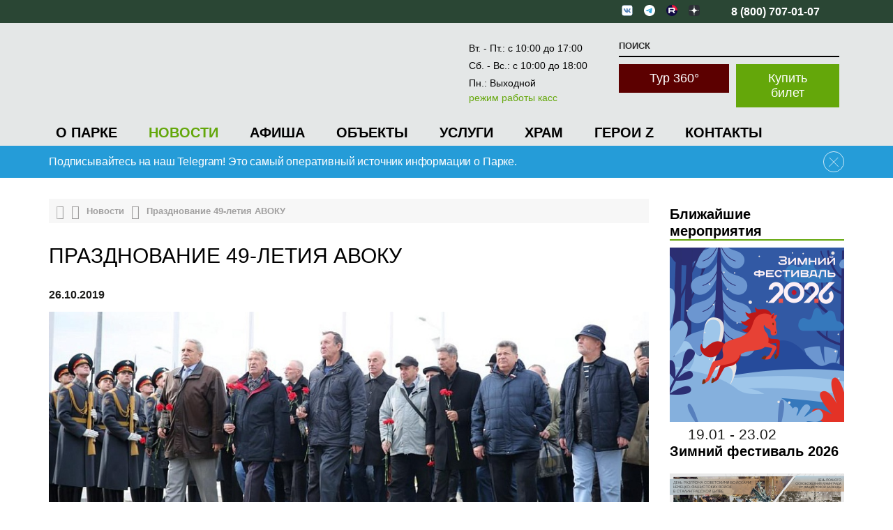

--- FILE ---
content_type: text/html; charset=UTF-8
request_url: https://parkpatriot.ru/novosti/prazdnovanie-49-letiya-avoku/
body_size: 16900
content:
<!DOCTYPE html>
<html lang="ru">
<head>
    <title>Празднование 49-летия АВОКУ - парк Патриот</title>
    <meta http-equiv="X-UA-Compatible" content="IE=edge">
    <meta name="copyright" lang="ru" content="парк Патриот"/>
    <meta name="apple-mobile-web-app-capable" content="yes"/>
    <meta name="yandex-verification" content="9eee9620e84b9d9f"/>
    <meta name="HandheldFriendly" content="True">
    <meta name="MobileOptimized" content="320">
    <meta name="viewport"
          content="width=device-width, height=device-height, initial-scale=1.0, user-scalable=1, minimum-scale=1.0, maximum-scale=2.0">

        
    <meta name="msapplication-TileColor" content="rgb(42,70,52)">
    <meta name="theme-color" content="rgb(42,70,52)">
    <meta http-equiv="Content-Type" content="text/html; charset=UTF-8" />
<meta name="robots" content="index, follow" />
<meta name="keywords" content="Празднование 49-летия АВОКУ,празднование 49-летия авоку" />
<meta name="description" content="Со всех регионов страны съехались более 300 выпускников и почетных гостей." />
<script data-skip-moving="true">(function(w, d, n) {var cl = "bx-core";var ht = d.documentElement;var htc = ht ? ht.className : undefined;if (htc === undefined || htc.indexOf(cl) !== -1){return;}var ua = n.userAgent;if (/(iPad;)|(iPhone;)/i.test(ua)){cl += " bx-ios";}else if (/Windows/i.test(ua)){cl += ' bx-win';}else if (/Macintosh/i.test(ua)){cl += " bx-mac";}else if (/Linux/i.test(ua) && !/Android/i.test(ua)){cl += " bx-linux";}else if (/Android/i.test(ua)){cl += " bx-android";}cl += (/(ipad|iphone|android|mobile|touch)/i.test(ua) ? " bx-touch" : " bx-no-touch");cl += w.devicePixelRatio && w.devicePixelRatio >= 2? " bx-retina": " bx-no-retina";if (/AppleWebKit/.test(ua)){cl += " bx-chrome";}else if (/Opera/.test(ua)){cl += " bx-opera";}else if (/Firefox/.test(ua)){cl += " bx-firefox";}ht.className = htc ? htc + " " + cl : cl;})(window, document, navigator);</script>


<link href="/bitrix/cache/css/s1/patriot/page_23724de3b1607272ddf414a4c4b42aea/page_23724de3b1607272ddf414a4c4b42aea_v1.css?17536428296320" type="text/css"  rel="stylesheet" />
<link href="/bitrix/cache/css/s1/patriot/template_a0b5fd09470fc6ed115e1e048a569a1f/template_a0b5fd09470fc6ed115e1e048a569a1f_v1.css?1753642703130615" type="text/css"  data-template-style="true" rel="stylesheet" />







<link rel='shortcut icon' type='image/x-icon' href='/local/templates/patriot/favicon.ico' />
<link rel='icon' type='image/x-icon' href='/local/templates/patriot/favicon.svg' />
<meta property="og:site_name" content="Официальный сайт парк «Патриот»"/>
<meta property="og:title" content="Празднование 49-летия АВОКУ"/>
<meta property="og:description" content="Со всех регионов страны съехались более 
300 выпускников и почетных гостей."/>
<meta property="og:url" content="https://parkpatriot.ru/novosti/prazdnovanie-49-letiya-avoku/"/>
<meta property="og:image" content="https://parkpatriot.ru/upload/iblock/89a/0A7A3196.jpg"/>
<meta property="og:image:width" content="450"/>
<meta property="og:image:height" content="300"/>
<meta property="og:type" content="website"/>



                <style>
                ul.h-social li#bx_3218110189_25 a {
                    background-image: url(/upload/iblock/0b4/0b45abe2803661b9aa5ca4a76021be3b.png);
                }
            </style>
                            <style>
                    ul.h-social li#bx_3218110189_25 a:hover {
                        background-size: contain;
                        background: url(/upload/iblock/b40/b40383b7caf35afec383896dbc2f88c6.png) 0 0 no-repeat;
                    }
                </style>
                            <style>
                ul.h-social li#bx_3218110189_22010 a {
                    background-image: url(/upload/iblock/c07/2nom3chr2ct3cc3viic154jclbpurws7/dzen.png);
                }
            </style>
                        <style>
                ul.h-social li#bx_3218110189_17001 a {
                    background-image: url(/upload/iblock/2cd/70qe5sg2uwr0grlu9vo9t7do3xqvler6/tg_emb_png_25x25.png);
                }
            </style>
                            <style>
                    ul.h-social li#bx_3218110189_17001 a:hover {
                        background-size: contain;
                        background: url(/upload/iblock/c4c/qqafi5sysuypcyrc9licowse2d9si67q/telegram_hover.png) 0 0 no-repeat;
                    }
                </style>
                
            <!-- Top.Mail.Ru counter -->
        <noscript><div><img src="https://top-fwz1.mail.ru/counter?id=3492180;js=na" style="position:absolute;left:-9999px;" alt="Top.Mail.Ru" /></div></noscript>
    <!-- /Top.Mail.Ru counter -->

</head>
<body>
    <!-- Yandex.Metrika counter -->
        <noscript>
        <div><img src="https://mc.yandex.ru/watch/34146660" style="position:absolute; left:-9999px;" alt=""/></div>
    </noscript>
    <!-- /Yandex.Metrika counter -->
    <noscript class="no_script_message">
    У вас отключен JavaScript. Сайт может отображаться некорректно. Рекомендуем включить JavaScript.</noscript>
<div class="cry" id="panel">
    <div id="overlay"></div>
    <header class="h">
                <div class="h-t h-top">
            <div class="c-side clearfix">
                <div class="h-info pull-right">
                    <ul class="h-link clear-l">
                        <li class="social_link">
                            <a href="https://vk.com/parkpatriot" target="_blank">
                                <svg xmlns="http://www.w3.org/2000/svg"
                                     xmlns:xlink="http://www.w3.org/1999/xlink" id="VK_Logo"
                                     viewBox="0 0 202 202">
                                    <style>
                                        .st0 {
                                            clip-path: url(#SVGID_2_);
                                            fill: #fff
                                        }

                                        .st1 {
                                            fill-rule: evenodd;
                                            clip-rule: evenodd;
                                            fill: #5181b8
                                        }
                                    </style>
                                    <g id="Base">
                                        <defs>
                                            <path id="SVGID_1_"
                                                  d="M71.6 5h58.9C184.3 5 197 17.8 197 71.6v58.9c0 53.8-12.8 66.5-66.6 66.5H71.5C17.7 197 5 184.2 5 130.4V71.5C5 17.8 17.8 5 71.6 5z"/>
                                        </defs>
                                        <use xlink:href="#SVGID_1_" overflow="visible" fill-rule="evenodd"
                                             clip-rule="evenodd" fill="#5181b8"/>
                                        <clipPath id="SVGID_2_">
                                            <use xlink:href="#SVGID_1_" overflow="visible"/>
                                        </clipPath>
                                        <path class="st0" d="M0 0h202v202H0z"/>
                                    </g>
                                    <path id="Logo" class="st1"
                                          d="M162.2 71.1c.9-3 0-5.1-4.2-5.1h-14c-3.6 0-5.2 1.9-6.1 4 0 0-7.1 17.4-17.2 28.6-3.3 3.3-4.7 4.3-6.5 4.3-.9 0-2.2-1-2.2-4V71.1c0-3.6-1-5.1-4-5.1H86c-2.2 0-3.6 1.7-3.6 3.2 0 3.4 5 4.2 5.6 13.6v20.6c0 4.5-.8 5.3-2.6 5.3-4.7 0-16.3-17.4-23.1-37.4-1.4-3.7-2.7-5.3-6.3-5.3H42c-4 0-4.8 1.9-4.8 4 0 3.7 4.7 22.1 22.1 46.4C70.9 133 87.2 142 102 142c8.9 0 10-2 10-5.4V124c0-4 .8-4.8 3.7-4.8 2.1 0 5.6 1 13.9 9 9.5 9.5 11.1 13.8 16.4 13.8h14c4 0 6-2 4.8-5.9-1.3-3.9-5.8-9.6-11.8-16.4-3.3-3.9-8.2-8-9.6-10.1-2.1-2.7-1.5-3.9 0-6.2 0-.1 17.1-24.1 18.8-32.3z"/>
                                </svg>
                            </a>
                            <a href="https://t.me/patriotpark" target="_blank">
                                <svg xmlns="http://www.w3.org/2000/svg" fill="none" viewBox="0 0 500 500">
                                    <path
                                            d="M250 500c138.071 0 250-111.929 250-250S388.071 0 250 0 0 111.929 0 250s111.929 250 250 250z"
                                            fill="#fff"/>
                                    <path
                                            d="M104.047 247.832s125-51.3 168.352-69.364c16.619-7.225 72.977-30.347 72.977-30.347s26.012-10.115 23.844 14.451c-.723 10.116-6.503 45.52-12.283 83.815-8.671 54.191-18.064 113.439-18.064 113.439s-1.445 16.619-13.728 19.509-32.515-10.115-36.127-13.006c-2.891-2.167-54.191-34.682-72.977-50.578-5.058-4.335-10.838-13.005.722-23.121 26.012-23.844 57.081-53.468 75.867-72.254 8.671-8.671 17.341-28.902-18.786-4.336-51.3 35.405-101.878 68.642-101.878 68.642s-11.561 7.225-33.237.722c-21.677-6.502-46.966-15.173-46.966-15.173s-17.34-10.838 12.284-22.399z"
                                            fill="#34aadf"/>
                                </svg>
                            </a>
                            <a href="https://rutube.ru/channel/27839787/" target="_blank">
                                <svg xmlns="http://www.w3.org/2000/svg" width="16" height="16" viewBox="0 0 132 132" fill="none">
                                    <g clip-path="url(#clip0_519_1980)">
                                        <rect width="132" height="132" fill="#100943"/>
                                        <path d="M132 66.0001C168.451 66.0001 198 36.4508 198 3.05176e-05C198 -36.4508 168.451 -66 132 -66C95.5492 -66 66 -36.4508 66 3.05176e-05C66 36.4508 95.5492 66.0001 132 66.0001Z" fill="#ED143B"/>
                                        <path d="M81.5361 62.9865H42.5386V47.5547H81.5361C83.814 47.5547 85.3979 47.9518 86.1928 48.6451C86.9877 49.3385 87.4801 50.6245 87.4801 52.5031V58.0441C87.4801 60.0234 86.9877 61.3094 86.1928 62.0028C85.3979 62.6961 83.814 62.9925 81.5361 62.9925V62.9865ZM84.2115 33.0059H26V99H42.5386V77.5294H73.0177L87.4801 99H106L90.0546 77.4287C95.9333 76.5575 98.573 74.756 100.75 71.7869C102.927 68.8179 104.019 64.071 104.019 57.7359V52.7876C104.019 49.0303 103.621 46.0613 102.927 43.7857C102.233 41.51 101.047 39.5307 99.362 37.7528C97.5824 36.0698 95.6011 34.8845 93.2223 34.0904C90.8435 33.3971 87.8716 33 84.2115 33V33.0059Z" fill="white"/>
                                    </g>
                                    <defs>
                                        <clipPath id="clip0_519_1980">
                                            <rect width="132" height="132" rx="66" fill="white"/>
                                        </clipPath>
                                    </defs>
                                </svg>
                            </a>
                            <a href="https://dzen.ru/parkpatriot" target="_blank">
                                <svg xmlns="http://www.w3.org/2000/svg" viewBox="0 0 28 28">
                                    <path fill="#2C3036"
                                          d="M16.7 16.7c-2.2 2.27-2.36 5.1-2.55 11.3 5.78 0 9.77-.02 11.83-2.02 2-2.06 2.02-6.24 2.02-11.83-6.2.2-9.03.35-11.3 2.55M0 14.15c0 5.59.02 9.77 2.02 11.83 2.06 2 6.05 2.02 11.83 2.02-.2-6.2-.35-9.03-2.55-11.3-2.27-2.2-5.1-2.36-11.3-2.55M13.85 0C8.08 0 4.08.02 2.02 2.02.02 4.08 0 8.26 0 13.85c6.2-.2 9.03-.35 11.3-2.55 2.2-2.27 2.36-5.1 2.55-11.3m2.85 11.3C14.5 9.03 14.34 6.2 14.15 0c5.78 0 9.77.02 11.83 2.02 2 2.06 2.02 6.24 2.02 11.83-6.2-.2-9.03-.35-11.3-2.55">
                                    </path>
                                    <path fill="#fff"
                                          d="M28 14.15v-.3c-6.2-.2-9.03-.35-11.3-2.55-2.2-2.27-2.36-5.1-2.55-11.3h-.3c-.2 6.2-.35 9.03-2.55 11.3-2.27 2.2-5.1 2.36-11.3 2.55v.3c6.2.2 9.03.35 11.3 2.55 2.2 2.27 2.36 5.1 2.55 11.3h.3c.2-6.2.35-9.03 2.55-11.3 2.27-2.2 5.1-2.36 11.3-2.55">
                                    </path>
                                </svg>
                            </a>
                        </li>
                        <li class="phone ml64">
                            <a href="tel:8(800)707-01-07" class="fwl fz16 tc-white">
                                <span class="a-t"> 8 (800) 707-01-07</span>
                            </a>
                        </li>
                        <li class="mobile-ticket">
                            <a href="/o-parke/tseny-na-poseshchenie/" rel="nofollow">
                                <div>Купить билет</div>
                            </a>
                        </li>
                        <li style="margin-left: 10px;" class="mobile-ticket">
                            <a href="https://tour360.parkpatriot.ru/" target="_blank" rel="nofollow">
                                <div style="background-color: rgb(92 0 0)">Тур 360&deg;</div>
                            </a>
                        </li>
                        <li class="a-t ml28"></li>
                    </ul>
                </div>
            </div>
        </div>
        <div class="h-t">
            <div class="c-side clearfix">
                <div class="pull-left pt10">
                    <a href="/" class="h-logo noa"></a>
                </div>
                <div class="h-info pull-right">
                    <ul class="h-link clear-l">
                        <li class="t-noa rasp">
                            <span class="a-t">Вт. - Пт.: с 10:00 до 17:00<br>Сб. - Вс.: с 10:00 до 18:00<br>Пн.: Выходной</span>
                            <br><a class="a-t" href="/kontakty/">режим работы касс</a>
                        </li>
                        <li>
                            <!--noindex-->
                            
<form action="/search/" autocomplete="off" class="search-form">
    <label>
        <input name="q" type="text" class="search-input" placeholder="Поиск"
               maxlength="50">
    </label>
    <button type="submit" class="btn btn-search" name="s"></button>
</form>
                            <!--/noindex-->
                            <div class="pull-right tour__block">
	<a href="/o-parke/tseny-na-poseshchenie/" rel="nofollow">
		<div class="ticket">
			Купить билет
		</div>
	</a>
</div>

<style>
	.tour__block {
		width: 50%;
	}

	.tour__block a {
		display: block;
		text-align: center;
	}

	.tour__block a .tour__360 {
		background-color: rgb(92 0 0);
		color: #ffffff;
		margin-left: 0;
		padding: 10px 20px;
		font-size: 18px;
	}

	.ticket {
		padding: 10px 20px !important;
		font-size: 18px !important;
	}
</style>
<div class="pull-right tour__block">
	<a href="https://tour360.parkpatriot.ru/" target="_blank" rel="nofollow">
		<div class="ticket tour__360">
			Тур 360&deg;
		</div>
	</a>
</div>                        </li>
                    </ul>
                </div>
            </div><!-- .c-side -->
        </div><!-- .h-t -->
        <div class="h-b">
            <div class="c-side clearfix">
                <div class="pull-left">
                    <a href="/" class="h-logo noa"></a>
                    
<ul class="h-menu clear-l noa" id="menu">

    
        <li class="">
        <a href="/o-parke/">О парке</a>
        <a class="menu_open_dropdown" href="javascript: void(0);">
            <i class="fa fa-angle-up"></i>
        </a>

        <ul class="h-sub-menu">
            
                                    <li>
                                    <a href="/o-parke/history/">История развития</a>
                                </li>
                                
                                    <li>
                                    <a href="/o-parke/informatsiya/">Информация</a>
                                </li>
                                
                                    <li>
                                    <a href="/o-parke/tseny-na-poseshchenie/">Билеты и цены</a>
                                </li>
                                
                                    <li>
                                    <a href="/o-parke/booklets/">Карты и буклеты</a>
                                </li>
                                
                                    <li>
                                    <a href="/o-parke/fotogalereya/">Фотогалерея</a>
                                </li>
                                
                                    <li>
                                    <a href="/o-parke/videogalereya/">Видеогалерея</a>
                                </li>
                                
                                    <li>
                                    <a href="https://tour360.parkpatriot.ru/">Виртуальный тур</a>
                                </li>
                                
                                    <li>
                                    <a href="/o-parke/tekhnika-parka/">Экспонаты</a>
                                </li>
                                
                                    <li>
                                    <a href="/kontakty/raspisanie-avtobus/">Расписание автобусов</a>
                                </li>
                                
                                    <li>
                                    <a href="/o-parke/rukovodstvo-parka/">Руководство парка</a>
                                </li>
                                
                                    <li>
                                    <a href="/o-parke/dokumenty/">Документы</a>
                                </li>
                                
                                    <li>
                                    <a href="/o-parke/vakansii/">Вакансии</a>
                                </li>
                                
                                    <li>
                                    <a href="/o-parke/goszakupki/">Госзакупки</a>
                                </li>
                                
                                    <li>
                                    <a href="/o-parke/visiting_rules/">Правила посещения</a>
                                </li>
                                
                                    <li>
                                    <a href="/o-parke/partners/">Партнеры</a>
                                </li>
                                </ul></li>
                                    <li class="selected">
                                    <a href="/novosti/">Новости</a>
                                </li>
                                
                                    <li class="">
                                    <a href="/afisha/">Афиша</a>
                                </li>
                                
        <li class="">
        <a href="/obekty/">Объекты</a>
        <a class="menu_open_dropdown" href="javascript: void(0);">
            <i class="fa fa-angle-up"></i>
        </a>

        <ul class="h-sub-menu">
            
                                    <li>
                                    <a href="/o-parke/tekhnika-parka/">Экспонаты</a>
                                </li>
                                
                                    <li>
                                    <a href="/obekty/muzeynyy-kompleks-1/">Музейная площадка №1</a>
                                </li>
                                
                                    <li>
                                    <a href="/obekty/partizanskaya-derevnya/">Партизанская деревня</a>
                                </li>
                                
                                    <li>
                                    <a href="/obekty/restavratsionno-tekhnicheskiy-tsentr/">Танковый музей</a>
                                </li>
                                
                                    <li>
                                    <a href="/obekty/tsentr-voenno-taktich/">Центр военно-тактических игр</a>
                                </li>
                                
                                    <li>
                                    <a href="/obekty/mnogofunktsionalnyy-ognevoy-tsentr/">Многофункциональный огневой центр</a>
                                </li>
                                
                                    <li>
                                    <a href="/obekty/glavnyy-khram-vooruzhennykh-sil-rossiyskoy-federatsii-/">Музейно-Храмовый Комплекс ВС РФ</a>
                                </li>
                                
                                    <li>
                                    <a href="/obekty/psb-patriot-cosmos-hotels/">Отель ПСБ Патриот Cosmos Hotels</a>
                                </li>
                                
                                    <li>
                                    <a href="/obekty/konno-sportivnyy-kom/">Конно-спортивный комплекс</a>
                                </li>
                                </ul></li>
        <li class="">
        <a href="/uslugi/">Услуги</a>
        <a class="menu_open_dropdown" href="javascript: void(0);">
            <i class="fa fa-angle-up"></i>
        </a>

        <ul class="h-sub-menu">
            
                                    <li>
                                    <a href="/uslugi/mnogofunktsionalnyy-ognevoy-tsentr/">Многофункциональный огневой центр</a>
                                </li>
                                
                                    <li>
                                    <a href="/uslugi/ekskursionnye-programmy-/">Экскурсии</a>
                                </li>
                                
                                    <li>
                                    <a href="/uslugi/tir-s-okholoshchennym-oruzhiem-skhp/">Тиры</a>
                                </li>
                                
                                    <li>
                                    <a href="/uslugi/podarochnye-sertifikaty-/">Подарочные сертификаты</a>
                                </li>
                                
                                    <li>
                                    <a href="/uslugi/igrovoy-tsentr-parka-patriot/">Игровой центр</a>
                                </li>
                                
                                    <li>
                                    <a href="/uslugi/gostinitsy/">Гостиницы</a>
                                </li>
                                
                                    <li>
                                    <a href="/uslugi/kvesty-igry-voenno-sportivnye-igry/">Квесты</a>
                                </li>
                                
                                    <li>
                                    <a href="/uslugi/parashyutnaya-vyshka/">Парашютная вышка</a>
                                </li>
                                
                                    <li>
                                    <a href="/uslugi/">Все услуги</a>
                                </li>
                                </ul></li>
                                    <li class="">
                                    <a href="/obekty/glavnyy-khram-vooruzhennykh-sil-rossiyskoy-federatsii-/">Храм</a>
                                </li>
                                
                                    <li class="">
                                    <a href="/hero-z/">Герои Z</a>
                                </li>
                                
                                    <li class="">
                                    <a href="/kontakty/">Контакты</a>
                                </li>
                                
                                        <li class="mobile-menu"><a href="/o-parke/tseny-na-poseshchenie/">Билеты</a></li>
                    <li class="mobile-menu tour360">
                        <a target="_blank" href="https://tour360.parkpatriot.ru/">Тур 360&deg;</a>
                    </li>
                    <div class="mobile-menu">
                        <ul class="h-social clear-l noa">
                                <li id="bx_3218110189_25">
                <a href="https://vk.com/parkpatriot" rel="nofollow" target="_blank"
                   title="Мы Вконтакте">
                </a>
            </li>
                                        <li id="bx_3218110189_22010">
                <a href="https://dzen.ru/parkpatriot" rel="nofollow" target="_blank"
                   title="Мы на Дзен">
                </a>
            </li>
                                        <li id="bx_3218110189_37352">
                <a href="https://rutube.ru/channel/27839787/" rel="nofollow" target="_blank"
                   title="Наш канал на Rutube">
                    <i class="fa fa-youtube"></i>
                </a>
            </li>
                                        <li id="bx_3218110189_17001">
                <a href="https://t.me/patriotpark" rel="nofollow" target="_blank"
                   title="Наш канал в telegram">
                </a>
            </li>
            </ul>
                    </div>
                </ul>
                <div class="menu-clear-left"></div>                </div>
                <div class="pull-right">
                    <button class="btn btn-h" data-toggle="menu">
                        <i class="fa fa-bars"></i>
                    </button>
                </div>
            </div><!-- .c-side -->
        </div><!-- .h-b -->
    </header>
        <style>
			.notice__text {
				color: 
			}
			</style>        <div class="notice" style="background:#259CD8">
            <div class="c-side">
                                    <div
                            onclick="window.open('https://t.me/patriotpark', '_blank')"
                            style="cursor: pointer;"
                            class="notice__text">
                        Подписывайтесь на наш Telegram! Это самый оперативный источник информации о Парке.                    </div>
                                    <div id="closeNotice" class="notice__close">
                    <svg xmlns="http://www.w3.org/2000/svg" width="30" height="30" viewBox="0 0 39 39" fill="none">
                        <circle cx="19.5" cy="19.5" r="19" stroke="white"/>
                        <line x1="11.3536" y1="11.6464" x2="28.4161" y2="28.7089" stroke="white"/>
                        <line x1="10.6464" y1="28.7089" x2="27.7089" y2="11.6464" stroke="white"/>
                    </svg>
                </div>
            </div>
        </div>
                        <div class="container">
        <div class="c-side clearfix">
                        <section  class="content">
                <div class="breadcrumbs-slider item"><div><ul class="breadcrumbs clear-l noa" style="margin: 0px 10px;" vocab="https://schema.org/" typeof="BreadcrumbList"><li><a href="/" itemprop="url"><i class="fa fa-home"></i></a></li>
						<li property="itemListElement" typeof="ListItem">
							
							<a href="/novosti/" title="Новости" property="item" typeof="WebPage">
								<span property="name">Новости</span>
							</a>
							<meta property="position" content="1">
						</li>
						<li property="itemListElement" typeof="ListItem">
							
							<span property="name">Празднование 49-летия АВОКУ</span>
							<meta property="position" content="2">
						</li></ul></div></div>                <div class="">
                    <h1 class="content-title">Празднование 49-летия АВОКУ</h1>
                </div>
                
<div class="block-item news-items item">
    <div class="news-item-date">
        26.10.2019    </div>
    <div class="row" id="gallerynews">
        <div class="col-p-10 col-t-10">
            <div class="news-item-text fwr">
                                        <a title="Празднование 49-летия АВОКУ" href="/upload/iblock/88a/0A7A3189.jpg"
                           class="news-item-images gallery-img">
                            <img alt="Празднование 49-летия АВОКУ" src="/upload/resize_cache/iblock/88a/890_600_1/0A7A3189.jpg">
                        </a>
                                        В парке «Патриот» состоялись праздничные мероприятия, посвящённые 49-летию со дня основания Алма-Атинского высшего общевойскового командного училища имени маршала Советского Союза Ивана Степановича Конева.<br>
 <br>
 Со всех регионов страны&nbsp;съехались более 300 выпускников и почетных гостей. Они приняли участие в возложении цветов к памятнику Воинам-интернационалистам на Поклонной горе. После чего гости отправились в парк «Патриот», где возложили цветы к памятнику Миротворцам и Маршалу Советского Союза Коневу Ивану Степановичу.<br>
 <br>
 Гости с экскурсией посетили объекты Парка, поучаствовали в турнире по практической стрельбе и бильярду. Также состоялась традиционное собрание выпускников, на котором с приветственным словом выступили Председатели Совета выпускников и ветеранов училища, а также ветераны и выпускники АВОКУ.<br>
 <br>
 Завершилось мероприятие праздничным фейерверком.<br>
 <br>
 Сегодняшняя история Алма-Атинского высшего общевойскового командного училища имени Маршала Советского Союза Иван Степановича Конева пишется его славными выпускниками. Парк «Патриот» поздравляет ветеранов и выпускников училища с 49-летием со дня его основания. Желаем благополучия и новых достижений в службе на благо нашего Отечества.<br>            </div>
            <div class="clearfix"></div>
                                        <div class="grid">
                                            <div class="grid-p-33 grid-t-5 grid-mm-10">
                            <a href="/upload/iblock/e88/0A7A3156.jpg" class="news-item-images-photo gallery-img"
                               title="0A7A3156">
                                <img src="/upload/resize_cache/iblock/e88/300_200_2/0A7A3156.jpg" alt="0A7A3156">
                            </a>
                        </div>
                                                <div class="grid-p-33 grid-t-5 grid-mm-10">
                            <a href="/upload/iblock/d45/0A7A3159.jpg" class="news-item-images-photo gallery-img"
                               title="0A7A3159">
                                <img src="/upload/resize_cache/iblock/d45/300_200_2/0A7A3159.jpg" alt="0A7A3159">
                            </a>
                        </div>
                                                <div class="grid-p-33 grid-t-5 grid-mm-10">
                            <a href="/upload/iblock/dd6/0A7A3160.jpg" class="news-item-images-photo gallery-img"
                               title="0A7A3160">
                                <img src="/upload/resize_cache/iblock/dd6/300_200_2/0A7A3160.jpg" alt="0A7A3160">
                            </a>
                        </div>
                                                <div class="grid-p-33 grid-t-5 grid-mm-10">
                            <a href="/upload/iblock/7a9/0A7A3166.jpg" class="news-item-images-photo gallery-img"
                               title="0A7A3166">
                                <img src="/upload/resize_cache/iblock/7a9/300_200_2/0A7A3166.jpg" alt="0A7A3166">
                            </a>
                        </div>
                                                <div class="grid-p-33 grid-t-5 grid-mm-10">
                            <a href="/upload/iblock/53d/0A7A3180.jpg" class="news-item-images-photo gallery-img"
                               title="0A7A3180">
                                <img src="/upload/resize_cache/iblock/53d/300_200_2/0A7A3180.jpg" alt="0A7A3180">
                            </a>
                        </div>
                                                <div class="grid-p-33 grid-t-5 grid-mm-10">
                            <a href="/upload/iblock/402/0A7A3183.jpg" class="news-item-images-photo gallery-img"
                               title="0A7A3183">
                                <img src="/upload/resize_cache/iblock/402/300_200_2/0A7A3183.jpg" alt="0A7A3183">
                            </a>
                        </div>
                                                <div class="grid-p-33 grid-t-5 grid-mm-10">
                            <a href="/upload/iblock/e4e/0A7A3185.jpg" class="news-item-images-photo gallery-img"
                               title="0A7A3185">
                                <img src="/upload/resize_cache/iblock/e4e/300_200_2/0A7A3185.jpg" alt="0A7A3185">
                            </a>
                        </div>
                                                <div class="grid-p-33 grid-t-5 grid-mm-10">
                            <a href="/upload/iblock/d3b/0A7A3187.jpg" class="news-item-images-photo gallery-img"
                               title="0A7A3187">
                                <img src="/upload/resize_cache/iblock/d3b/300_200_2/0A7A3187.jpg" alt="0A7A3187">
                            </a>
                        </div>
                                                <div class="grid-p-33 grid-t-5 grid-mm-10">
                            <a href="/upload/iblock/18c/0A7A3189.jpg" class="news-item-images-photo gallery-img"
                               title="0A7A3189">
                                <img src="/upload/resize_cache/iblock/18c/300_200_2/0A7A3189.jpg" alt="0A7A3189">
                            </a>
                        </div>
                                                <div class="grid-p-33 grid-t-5 grid-mm-10">
                            <a href="/upload/iblock/b76/0A7A3190.jpg" class="news-item-images-photo gallery-img"
                               title="0A7A3190">
                                <img src="/upload/resize_cache/iblock/b76/300_200_2/0A7A3190.jpg" alt="0A7A3190">
                            </a>
                        </div>
                                                <div class="grid-p-33 grid-t-5 grid-mm-10">
                            <a href="/upload/iblock/439/0A7A3196.jpg" class="news-item-images-photo gallery-img"
                               title="0A7A3196">
                                <img src="/upload/resize_cache/iblock/439/300_200_2/0A7A3196.jpg" alt="0A7A3196">
                            </a>
                        </div>
                                                <div class="grid-p-33 grid-t-5 grid-mm-10">
                            <a href="/upload/iblock/740/0A7A3201.jpg" class="news-item-images-photo gallery-img"
                               title="0A7A3201">
                                <img src="/upload/resize_cache/iblock/740/300_200_2/0A7A3201.jpg" alt="0A7A3201">
                            </a>
                        </div>
                                                <div class="grid-p-33 grid-t-5 grid-mm-10">
                            <a href="/upload/iblock/e8c/0A7A3209.jpg" class="news-item-images-photo gallery-img"
                               title="0A7A3209">
                                <img src="/upload/resize_cache/iblock/e8c/300_200_2/0A7A3209.jpg" alt="0A7A3209">
                            </a>
                        </div>
                                                <div class="grid-p-33 grid-t-5 grid-mm-10">
                            <a href="/upload/iblock/7d7/0A7A3218.jpg" class="news-item-images-photo gallery-img"
                               title="0A7A3218">
                                <img src="/upload/resize_cache/iblock/7d7/300_200_2/0A7A3218.jpg" alt="0A7A3218">
                            </a>
                        </div>
                                                <div class="grid-p-33 grid-t-5 grid-mm-10">
                            <a href="/upload/iblock/bc0/0A7A3222.jpg" class="news-item-images-photo gallery-img"
                               title="0A7A3222">
                                <img src="/upload/resize_cache/iblock/bc0/300_200_2/0A7A3222.jpg" alt="0A7A3222">
                            </a>
                        </div>
                                                <div class="grid-p-33 grid-t-5 grid-mm-10">
                            <a href="/upload/iblock/215/0A7A3227.jpg" class="news-item-images-photo gallery-img"
                               title="0A7A3227">
                                <img src="/upload/resize_cache/iblock/215/300_200_2/0A7A3227.jpg" alt="0A7A3227">
                            </a>
                        </div>
                                                <div class="grid-p-33 grid-t-5 grid-mm-10">
                            <a href="/upload/iblock/67e/0A7A3231.jpg" class="news-item-images-photo gallery-img"
                               title="0A7A3231">
                                <img src="/upload/resize_cache/iblock/67e/300_200_2/0A7A3231.jpg" alt="0A7A3231">
                            </a>
                        </div>
                                                <div class="grid-p-33 grid-t-5 grid-mm-10">
                            <a href="/upload/iblock/354/0A7A3240.jpg" class="news-item-images-photo gallery-img"
                               title="0A7A3240">
                                <img src="/upload/resize_cache/iblock/354/300_200_2/0A7A3240.jpg" alt="0A7A3240">
                            </a>
                        </div>
                                                <div class="grid-p-33 grid-t-5 grid-mm-10">
                            <a href="/upload/iblock/5af/0A7A3245.jpg" class="news-item-images-photo gallery-img"
                               title="0A7A3245">
                                <img src="/upload/resize_cache/iblock/5af/300_200_2/0A7A3245.jpg" alt="0A7A3245">
                            </a>
                        </div>
                                                <div class="grid-p-33 grid-t-5 grid-mm-10">
                            <a href="/upload/iblock/d0d/0A7A3248.jpg" class="news-item-images-photo gallery-img"
                               title="0A7A3248">
                                <img src="/upload/resize_cache/iblock/d0d/300_200_2/0A7A3248.jpg" alt="0A7A3248">
                            </a>
                        </div>
                                                <div class="grid-p-33 grid-t-5 grid-mm-10">
                            <a href="/upload/iblock/c2a/0A7A3251.jpg" class="news-item-images-photo gallery-img"
                               title="0A7A3251">
                                <img src="/upload/resize_cache/iblock/c2a/300_200_2/0A7A3251.jpg" alt="0A7A3251">
                            </a>
                        </div>
                                                <div class="grid-p-33 grid-t-5 grid-mm-10">
                            <a href="/upload/iblock/b33/0A7A3257.jpg" class="news-item-images-photo gallery-img"
                               title="0A7A3257">
                                <img src="/upload/resize_cache/iblock/b33/300_200_2/0A7A3257.jpg" alt="0A7A3257">
                            </a>
                        </div>
                                                <div class="grid-p-33 grid-t-5 grid-mm-10">
                            <a href="/upload/iblock/84c/0A7A3259.jpg" class="news-item-images-photo gallery-img"
                               title="0A7A3259">
                                <img src="/upload/resize_cache/iblock/84c/300_200_2/0A7A3259.jpg" alt="0A7A3259">
                            </a>
                        </div>
                                                <div class="grid-p-33 grid-t-5 grid-mm-10">
                            <a href="/upload/iblock/7b8/0A7A3261.jpg" class="news-item-images-photo gallery-img"
                               title="0A7A3261">
                                <img src="/upload/resize_cache/iblock/7b8/300_200_2/0A7A3261.jpg" alt="0A7A3261">
                            </a>
                        </div>
                                                <div class="grid-p-33 grid-t-5 grid-mm-10">
                            <a href="/upload/iblock/3e2/0A7A3276.jpg" class="news-item-images-photo gallery-img"
                               title="0A7A3276">
                                <img src="/upload/resize_cache/iblock/3e2/300_200_2/0A7A3276.jpg" alt="0A7A3276">
                            </a>
                        </div>
                                                <div class="grid-p-33 grid-t-5 grid-mm-10">
                            <a href="/upload/iblock/928/0A7A3284.jpg" class="news-item-images-photo gallery-img"
                               title="0A7A3284">
                                <img src="/upload/resize_cache/iblock/928/300_200_2/0A7A3284.jpg" alt="0A7A3284">
                            </a>
                        </div>
                                                <div class="grid-p-33 grid-t-5 grid-mm-10">
                            <a href="/upload/iblock/347/0A7A3286.jpg" class="news-item-images-photo gallery-img"
                               title="0A7A3286">
                                <img src="/upload/resize_cache/iblock/347/300_200_2/0A7A3286.jpg" alt="0A7A3286">
                            </a>
                        </div>
                                                <div class="grid-p-33 grid-t-5 grid-mm-10">
                            <a href="/upload/iblock/9ef/0A7A3308.jpg" class="news-item-images-photo gallery-img"
                               title="0A7A3308">
                                <img src="/upload/resize_cache/iblock/9ef/300_200_2/0A7A3308.jpg" alt="0A7A3308">
                            </a>
                        </div>
                                                <div class="grid-p-33 grid-t-5 grid-mm-10">
                            <a href="/upload/iblock/6a5/0A7A3311.jpg" class="news-item-images-photo gallery-img"
                               title="0A7A3311">
                                <img src="/upload/resize_cache/iblock/6a5/300_200_2/0A7A3311.jpg" alt="0A7A3311">
                            </a>
                        </div>
                                                <div class="grid-p-33 grid-t-5 grid-mm-10">
                            <a href="/upload/iblock/52e/0A7A3314.jpg" class="news-item-images-photo gallery-img"
                               title="0A7A3314">
                                <img src="/upload/resize_cache/iblock/52e/300_200_2/0A7A3314.jpg" alt="0A7A3314">
                            </a>
                        </div>
                                                <div class="grid-p-33 grid-t-5 grid-mm-10">
                            <a href="/upload/iblock/138/0A7A3315.jpg" class="news-item-images-photo gallery-img"
                               title="0A7A3315">
                                <img src="/upload/resize_cache/iblock/138/300_200_2/0A7A3315.jpg" alt="0A7A3315">
                            </a>
                        </div>
                                                <div class="grid-p-33 grid-t-5 grid-mm-10">
                            <a href="/upload/iblock/32a/0A7A3325.jpg" class="news-item-images-photo gallery-img"
                               title="0A7A3325">
                                <img src="/upload/resize_cache/iblock/32a/300_200_2/0A7A3325.jpg" alt="0A7A3325">
                            </a>
                        </div>
                                                <div class="grid-p-33 grid-t-5 grid-mm-10">
                            <a href="/upload/iblock/8d1/0A7A3332.jpg" class="news-item-images-photo gallery-img"
                               title="0A7A3332">
                                <img src="/upload/resize_cache/iblock/8d1/300_200_2/0A7A3332.jpg" alt="0A7A3332">
                            </a>
                        </div>
                                                <div class="grid-p-33 grid-t-5 grid-mm-10">
                            <a href="/upload/iblock/e84/0A7A3339.jpg" class="news-item-images-photo gallery-img"
                               title="0A7A3339">
                                <img src="/upload/resize_cache/iblock/e84/300_200_2/0A7A3339.jpg" alt="0A7A3339">
                            </a>
                        </div>
                                                <div class="grid-p-33 grid-t-5 grid-mm-10">
                            <a href="/upload/iblock/2dd/0A7A3349.jpg" class="news-item-images-photo gallery-img"
                               title="0A7A3349">
                                <img src="/upload/resize_cache/iblock/2dd/300_200_2/0A7A3349.jpg" alt="0A7A3349">
                            </a>
                        </div>
                                                <div class="grid-p-33 grid-t-5 grid-mm-10">
                            <a href="/upload/iblock/9a0/0A7A3373.jpg" class="news-item-images-photo gallery-img"
                               title="0A7A3373">
                                <img src="/upload/resize_cache/iblock/9a0/300_200_2/0A7A3373.jpg" alt="0A7A3373">
                            </a>
                        </div>
                                                <div class="grid-p-33 grid-t-5 grid-mm-10">
                            <a href="/upload/iblock/b87/0A7A3379.jpg" class="news-item-images-photo gallery-img"
                               title="0A7A3379">
                                <img src="/upload/resize_cache/iblock/b87/300_200_2/0A7A3379.jpg" alt="0A7A3379">
                            </a>
                        </div>
                                                <div class="grid-p-33 grid-t-5 grid-mm-10">
                            <a href="/upload/iblock/c1e/0A7A3384.jpg" class="news-item-images-photo gallery-img"
                               title="0A7A3384">
                                <img src="/upload/resize_cache/iblock/c1e/300_200_2/0A7A3384.jpg" alt="0A7A3384">
                            </a>
                        </div>
                                                <div class="grid-p-33 grid-t-5 grid-mm-10">
                            <a href="/upload/iblock/774/0A7A3402.jpg" class="news-item-images-photo gallery-img"
                               title="0A7A3402">
                                <img src="/upload/resize_cache/iblock/774/300_200_2/0A7A3402.jpg" alt="0A7A3402">
                            </a>
                        </div>
                                                <div class="grid-p-33 grid-t-5 grid-mm-10">
                            <a href="/upload/iblock/a91/0A7A3411.jpg" class="news-item-images-photo gallery-img"
                               title="0A7A3411">
                                <img src="/upload/resize_cache/iblock/a91/300_200_2/0A7A3411.jpg" alt="0A7A3411">
                            </a>
                        </div>
                                                <div class="grid-p-33 grid-t-5 grid-mm-10">
                            <a href="/upload/iblock/d56/0A7A3416.jpg" class="news-item-images-photo gallery-img"
                               title="0A7A3416">
                                <img src="/upload/resize_cache/iblock/d56/300_200_2/0A7A3416.jpg" alt="0A7A3416">
                            </a>
                        </div>
                                                <div class="grid-p-33 grid-t-5 grid-mm-10">
                            <a href="/upload/iblock/334/0A7A3436.jpg" class="news-item-images-photo gallery-img"
                               title="0A7A3436">
                                <img src="/upload/resize_cache/iblock/334/300_200_2/0A7A3436.jpg" alt="0A7A3436">
                            </a>
                        </div>
                                                <div class="grid-p-33 grid-t-5 grid-mm-10">
                            <a href="/upload/iblock/fa8/0A7A3445.jpg" class="news-item-images-photo gallery-img"
                               title="0A7A3445">
                                <img src="/upload/resize_cache/iblock/fa8/300_200_2/0A7A3445.jpg" alt="0A7A3445">
                            </a>
                        </div>
                                                <div class="grid-p-33 grid-t-5 grid-mm-10">
                            <a href="/upload/iblock/e65/0A7A3476.jpg" class="news-item-images-photo gallery-img"
                               title="0A7A3476">
                                <img src="/upload/resize_cache/iblock/e65/300_200_2/0A7A3476.jpg" alt="0A7A3476">
                            </a>
                        </div>
                                                <div class="grid-p-33 grid-t-5 grid-mm-10">
                            <a href="/upload/iblock/0e7/0A7A3482.jpg" class="news-item-images-photo gallery-img"
                               title="0A7A3482">
                                <img src="/upload/resize_cache/iblock/0e7/300_200_2/0A7A3482.jpg" alt="0A7A3482">
                            </a>
                        </div>
                                                <div class="grid-p-33 grid-t-5 grid-mm-10">
                            <a href="/upload/iblock/a2d/0A7A3501.jpg" class="news-item-images-photo gallery-img"
                               title="0A7A3501">
                                <img src="/upload/resize_cache/iblock/a2d/300_200_2/0A7A3501.jpg" alt="0A7A3501">
                            </a>
                        </div>
                                                <div class="grid-p-33 grid-t-5 grid-mm-10">
                            <a href="/upload/iblock/f83/0A7A3505.jpg" class="news-item-images-photo gallery-img"
                               title="0A7A3505">
                                <img src="/upload/resize_cache/iblock/f83/300_200_2/0A7A3505.jpg" alt="0A7A3505">
                            </a>
                        </div>
                                                <div class="grid-p-33 grid-t-5 grid-mm-10">
                            <a href="/upload/iblock/2c5/0A7A3511.jpg" class="news-item-images-photo gallery-img"
                               title="0A7A3511">
                                <img src="/upload/resize_cache/iblock/2c5/300_200_2/0A7A3511.jpg" alt="0A7A3511">
                            </a>
                        </div>
                                                <div class="grid-p-33 grid-t-5 grid-mm-10">
                            <a href="/upload/iblock/102/0A7A3518.jpg" class="news-item-images-photo gallery-img"
                               title="0A7A3518">
                                <img src="/upload/resize_cache/iblock/102/300_200_2/0A7A3518.jpg" alt="0A7A3518">
                            </a>
                        </div>
                                                <div class="grid-p-33 grid-t-5 grid-mm-10">
                            <a href="/upload/iblock/48f/0A7A3531.jpg" class="news-item-images-photo gallery-img"
                               title="0A7A3531">
                                <img src="/upload/resize_cache/iblock/48f/300_200_2/0A7A3531.jpg" alt="0A7A3531">
                            </a>
                        </div>
                                                <div class="grid-p-33 grid-t-5 grid-mm-10">
                            <a href="/upload/iblock/45a/0A7A3547.jpg" class="news-item-images-photo gallery-img"
                               title="0A7A3547">
                                <img src="/upload/resize_cache/iblock/45a/300_200_2/0A7A3547.jpg" alt="0A7A3547">
                            </a>
                        </div>
                                                <div class="grid-p-33 grid-t-5 grid-mm-10">
                            <a href="/upload/iblock/b4e/0A7A3553.jpg" class="news-item-images-photo gallery-img"
                               title="0A7A3553">
                                <img src="/upload/resize_cache/iblock/b4e/300_200_2/0A7A3553.jpg" alt="0A7A3553">
                            </a>
                        </div>
                                                <div class="grid-p-33 grid-t-5 grid-mm-10">
                            <a href="/upload/iblock/3e3/0A7A3558.jpg" class="news-item-images-photo gallery-img"
                               title="0A7A3558">
                                <img src="/upload/resize_cache/iblock/3e3/300_200_2/0A7A3558.jpg" alt="0A7A3558">
                            </a>
                        </div>
                                                <div class="grid-p-33 grid-t-5 grid-mm-10">
                            <a href="/upload/iblock/153/0A7A3577.jpg" class="news-item-images-photo gallery-img"
                               title="0A7A3577">
                                <img src="/upload/resize_cache/iblock/153/300_200_2/0A7A3577.jpg" alt="0A7A3577">
                            </a>
                        </div>
                                                <div class="grid-p-33 grid-t-5 grid-mm-10">
                            <a href="/upload/iblock/445/DSC04601.JPG" class="news-item-images-photo gallery-img"
                               title="DSC04601">
                                <img src="/upload/resize_cache/iblock/445/300_200_2/DSC04601.JPG" alt="DSC04601">
                            </a>
                        </div>
                                                <div class="grid-p-33 grid-t-5 grid-mm-10">
                            <a href="/upload/iblock/a24/DSC04625.JPG" class="news-item-images-photo gallery-img"
                               title="DSC04625">
                                <img src="/upload/resize_cache/iblock/a24/300_200_2/DSC04625.JPG" alt="DSC04625">
                            </a>
                        </div>
                                                <div class="grid-p-33 grid-t-5 grid-mm-10">
                            <a href="/upload/iblock/d0b/DSC04630.JPG" class="news-item-images-photo gallery-img"
                               title="DSC04630">
                                <img src="/upload/resize_cache/iblock/d0b/300_200_2/DSC04630.JPG" alt="DSC04630">
                            </a>
                        </div>
                                                <div class="grid-p-33 grid-t-5 grid-mm-10">
                            <a href="/upload/iblock/1d5/DSC04637.JPG" class="news-item-images-photo gallery-img"
                               title="DSC04637">
                                <img src="/upload/resize_cache/iblock/1d5/300_200_2/DSC04637.JPG" alt="DSC04637">
                            </a>
                        </div>
                                                <div class="grid-p-33 grid-t-5 grid-mm-10">
                            <a href="/upload/iblock/73f/DSC04651.JPG" class="news-item-images-photo gallery-img"
                               title="DSC04651">
                                <img src="/upload/resize_cache/iblock/73f/300_200_2/DSC04651.JPG" alt="DSC04651">
                            </a>
                        </div>
                                                <div class="grid-p-33 grid-t-5 grid-mm-10">
                            <a href="/upload/iblock/3a5/DSC04658.JPG" class="news-item-images-photo gallery-img"
                               title="DSC04658">
                                <img src="/upload/resize_cache/iblock/3a5/300_200_2/DSC04658.JPG" alt="DSC04658">
                            </a>
                        </div>
                                                <div class="grid-p-33 grid-t-5 grid-mm-10">
                            <a href="/upload/iblock/d9f/DSC04674.JPG" class="news-item-images-photo gallery-img"
                               title="DSC04674">
                                <img src="/upload/resize_cache/iblock/d9f/300_200_2/DSC04674.JPG" alt="DSC04674">
                            </a>
                        </div>
                                                <div class="grid-p-33 grid-t-5 grid-mm-10">
                            <a href="/upload/iblock/d27/DSC04695.JPG" class="news-item-images-photo gallery-img"
                               title="DSC04695">
                                <img src="/upload/resize_cache/iblock/d27/300_200_2/DSC04695.JPG" alt="DSC04695">
                            </a>
                        </div>
                                                <div class="grid-p-33 grid-t-5 grid-mm-10">
                            <a href="/upload/iblock/f9c/DSC04701.JPG" class="news-item-images-photo gallery-img"
                               title="DSC04701">
                                <img src="/upload/resize_cache/iblock/f9c/300_200_2/DSC04701.JPG" alt="DSC04701">
                            </a>
                        </div>
                                        </div>
                                            <h2>Видео новости:</h2>
                <iframe
                src="https://www.youtube.com/embed/tDPiZFe_8jM"
                allow="accelerometer; autoplay; clipboard-write; encrypted-media; gyroscope; picture-in-picture; web-share"
                referrerpolicy="strict-origin-when-cross-origin"
                allowfullscreen
            ></iframe>        </div>
    </div>
</div>
<p>
    <a class="btn btn-gray btn-small" href="/novosti/">
        <i class="fa fa-chevron-left"></i> Все новости    </a>
</p>


    </section>
                <aside class="sidebar noa">
                <div class="block block-action item">
                    <div class="block-title">Ближайшие мероприятия</div>
                                        
<div class="event-list row noa">
                    <div class="col-p-10" id="bx_1373509569_37498">
            <div class="event-item item">
                                    <a href="https://katokvpatriote.ru/"
                       class="event-item-images" target="_blank">
                        <span style="background-image: url('/upload/iblock/602/uj286mj8xr9oxfqakxyfjw39usncuian/Zimniy-festival_1000_100.jpg');"></span>
                    </a>
                                    <div style="padding-left: 0;" class="event-item-body">
                    <div class="event-item-date">
                                                                                    <span class="event-item-date-icon"></span> 19.01  - 23.02                                                                                </div>
                    <div class="event-item-meta">
                        <a href="https://katokvpatriote.ru/"
                           class="event-item-title" target="_blank">
                            Зимний фестиваль 2026                        </a>
                    </div>
                </div>
            </div>
        </div>
                        <div class="col-p-10" id="bx_1373509569_37636">
            <div class="event-item item">
                                    <a href="/afisha/obedinennaya-istoricheskaya-vystavka-fevralya-2026/"
                       class="event-item-images">
                        <span style="background-image: url('/upload/iblock/dd1/waq5qitsutd929ak1gume22kec0d1ygx/1000_03.jpg');"></span>
                    </a>
                                    <div style="padding-left: 0;" class="event-item-body">
                    <div class="event-item-date">
                                                                                    <span class="event-item-date-icon"></span> 06 - 23.02                                                                                </div>
                    <div class="event-item-meta">
                        <a href="/afisha/obedinennaya-istoricheskaya-vystavka-fevralya-2026/"
                           class="event-item-title">
                            Объединенная историческая выставка февраля 2026                        </a>
                    </div>
                </div>
            </div>
        </div>
        </div>
<div class="index-arrow link_poster mt15 mb15">
    <a href="/afisha/">Вся афиша        <span class="border"></span>
        <span class="arrow"></span>
    </a>
</div>                </div>
            </aside>
                <!-- sidebar -->
    
    </div><!-- .c-side -->
    </div><!-- .container -->


    <footer class="f">
        <div class="c-side">
            <div class="f-t">
                <div class="f-contacts-block item">
                    <div class="grid">
                        <div class="grid-p-5 grid-t-10 t-tac vam fz14">
                            <ul class="f-menu clearfix clear-l">
            <li>
            <a href="/o-parke/">О парке</a>
        </li>
            <li>
            <a href="/novosti/">Новости</a>
        </li>
            <li>
            <a href="/afisha/">Афиша</a>
        </li>
            <li>
            <a href="/obekty/">Объекты</a>
        </li>
            <li>
            <a href="/uslugi/">Услуги</a>
        </li>
            <li>
            <a href="/obekty/glavnyy-khram-vooruzhennykh-sil-rossiyskoy-federatsii-/">Храм</a>
        </li>
            <li>
            <a href="/hero-z/">Герои Z</a>
        </li>
            <li>
            <a href="/kontakty/">Контакты</a>
        </li>
    </ul>
                            <p>Краткое наименование: <b>ФГАУ «ЦВППКиО ВС РФ «Патриот»</b></p>
                            <p>Полное наименование: <b>Федеральное государственное автономное учреждение
                                    «Центральный военно-патриотический парк культуры и отдыха Вооруженных Сил
                                    Российской Федерации «Патриот»</b></p>
                            <p>Адрес места нахождения: <b>143070, Московская область, г.о. Одинцовский, тер. парк
                                    Патриот, стр. 9</b></p>
                        </div>
                        <div class="grid-p-3 grid-t-10 grid-m-10 vam m-tac">
                            <div class="fz14">
                                <div style="display: flex;justify-content: space-between;margin-bottom: 20px;">
    <div style="display: flex;align-items: center;min-width: 85px;">
        Адрес:
    </div>
    <div style="display: flex;align-items: center;padding-left: 10px;">
        Московская область, Одинцовский район, 55 км Минского шоссе (парк)
    </div>
</div>
<div class="clearfix"></div>
<div style="display: flex;justify-content: space-between;margin-bottom: 20px;">
    <div style="display: flex;align-items: center;min-width: 85px;">
        Открыто:
    </div>
    <div style="display: flex;align-items: center;padding-left: 10px;">
        Вт. - Пт.: с 10:00 до 17:00 (кассы до 16:00).<br>
        Сб. - Вс.: с 10:00 до 18:00 (кассы до 17:00).<br>
        Пн.: Выходной
    </div>
</div>
<div class="clearfix"></div>
<div style="display: flex;justify-content: space-between;margin-bottom: 20px;">
    <div style="display: flex;align-items: center;min-width: 85px;">
        Единый справочный телефон:
    </div>
    <div style="display: flex;align-items: center;padding-left: 10px;">
        <a href="tel:8(800)707-01-07" class="fwl tc-white">8 (800) 707-01-07</a>
    </div>
</div>
<div class="clearfix"></div>
<div style="display: flex;justify-content: space-between;margin-bottom: 20px;">
    <div style="display: flex;align-items: center;min-width: 85px;">
        Почта:
    </div>
    <div style="display: flex;align-items: center;padding-left: 10px;">
        <a href="mailto:info@parkpatriot.ru" class="fwl tc-white">info@parkpatriot.ru</a>
    </div>
</div>
<div class="clearfix"></div>
<div style="display: flex;justify-content: space-between;margin-bottom: 20px;">
    <div style="display: flex;align-items: center;padding-left: 10px;">
        <a href="/o-parke/about_education.php" class="fwl tc-white">Сведения об образовательной организации</a>
    </div>
</div>
<br>                            </div>
                        </div>
                        <div class="grid-p-2 grid-t-10 grid-m-10 vam m-tac footer__social">
                            <div class="footer__social_common fz14">
                                
<ul class="f-social clear-l noa">
                    <li id="bx_3485106786_25">
            <a href="https://vk.com/parkpatriot" rel="nofollow" target="_blank"
               data-toggle="tooltip" data-placement="top" title="Мы Вконтакте">
                <div class="icon_image"><img src="/upload/iblock/919/dy3el24c00og8p1kdlibmqy9gel4t2b5/0b45abe2803661b9aa5ca4a76021be3b.png" alt=""></div><div class="icon_image_hover"><img src="/upload/iblock/919/dy3el24c00og8p1kdlibmqy9gel4t2b5/0b45abe2803661b9aa5ca4a76021be3b.png" alt=""></div>            </a>
        </li>
                    <li id="bx_3485106786_22010">
            <a href="https://dzen.ru/parkpatriot" rel="nofollow" target="_blank"
               data-toggle="tooltip" data-placement="top" title="Мы на Дзен">
                <div class="icon_image"><img src="/upload/iblock/e27/391rsdtdfa0rqykn1n8rg543uzzy1aay/dzen.png" alt=""></div><div class="icon_image_hover"><img src="/upload/iblock/e27/391rsdtdfa0rqykn1n8rg543uzzy1aay/dzen.png" alt=""></div>            </a>
        </li>
                    <li id="bx_3485106786_37352">
            <a href="https://rutube.ru/channel/27839787/" rel="nofollow" target="_blank"
               data-toggle="tooltip" data-placement="top" title="Наш канал на Rutube">
                <div class="icon_image"><img src="/upload/iblock/3e6/7nzafmdafx8cwy9p2zles04zvz863hq7/Icon_RUTUBE_grey_mono_circle.svg" alt=""></div><div class="icon_image_hover"><img src="/upload/iblock/610/relkfy3caalqk409ufa30klei6ndorky/Icon_RUTUBE_dark_color_circle.svg" alt=""></div>            </a>
        </li>
                    <li id="bx_3485106786_17001">
            <a href="https://t.me/patriotpark" rel="nofollow" target="_blank"
               data-toggle="tooltip" data-placement="top" title="Наш канал в telegram">
                <div class="icon_image"><img src="/upload/iblock/495/5i1e91xor6tshp5obbga2gg7wlapokr3/tg_emb_svg.svg" alt=""></div><div class="icon_image_hover"><img src="/upload/iblock/a15/0ur3uutk6ia13y70nl5bojogs241rw1y/tg_emb_svg.svg" alt=""></div>            </a>
        </li>
    </ul>
                                <div class="footer__links">
                                    <div class="footer__link">
                                        <a href="/o-parke/booklets/">СКАЧАТЬ КАРТУ ПАРКА</a>
                                    </div>
                                    <div class="footer__link">
                                        <a target="_blank" rel="nofollow noreferrer"
                                           href="https://docs.google.com/forms/d/e/1FAIpQLSd-MnHslGaO7Wit2hLQ4YeDjjLq9zk4gWSMT8C7j2s0Y5Um6g/viewform">Опрос
                                            о парке</a>
                                    </div>
                                    <div class="footer__link">
                                        <a href="/o-parke/anti-corruption/">Противодействие коррупции</a>
                                    </div>
                                </div>
                            </div>
                        </div>
                    </div>
                </div><!-- .grid -->
            </div><!-- .f-t -->
            <div class="f-b">
                <div class="grid">
                    <div class="f-copyright grid-p-10 grid-t-10 t-tac vam fz14">
                        <!-- copyright -->
                        <div class="grid">
    <div class="awards grid-p-5 grid-m-10">
        <div class="tc-white award__block">
            <div class="award__left">
                <img src="/include/logo_award.png" alt="Премия" title="Премия">
            </div>
            <div class="award__right">
                <span>Лауреат премии Минобороны РФ в области культуры и искусства 2022</span>
            </div>
        </div>
        <div class="tc-white award__block">
            <a class="tc-white" href="http://www.mil.ru/">
                <div class="award__left">
                    <img src="/include/gerb_mo.png" alt="Герб Министерство обороны" title="Министерство обороны">
                </div>
                <div class="award__right">
                    <span>МИНИСТЕРСТВО ОБОРОНЫ</span>
                </div>
            </a>
        </div>
    </div>
</div>

<div class="grid">
    <div class="grid-p-8 grid-m-10">
        <p>&copy; <a href="/">Центральный военно-патриотический парк культуры и отдыха Вооруженных Сил Российской
                Федерации
                «Патриот»</a>, 2015-2026</p>
        <p class="fz12">Информация представленная на данном веб-сайте носит исключительно информационный характер и ни
            при каких условиях не является публичной офертой, определяемой положениями статьи 437 Гражданского кодекса
            Российской Федерации</p>
    </div>
</div>                        <!-- /copyright -->
                    </div>
                </div><!-- .grid -->
            </div><!-- .f-b -->
        </div><!-- .c-side -->
    </footer>
    </div><!-- .cry -->
        <script>if(!window.BX)window.BX={};if(!window.BX.message)window.BX.message=function(mess){if(typeof mess==='object'){for(let i in mess) {BX.message[i]=mess[i];} return true;}};</script>
<script>(window.BX||top.BX).message({"JS_CORE_LOADING":"Загрузка...","JS_CORE_NO_DATA":"- Нет данных -","JS_CORE_WINDOW_CLOSE":"Закрыть","JS_CORE_WINDOW_EXPAND":"Развернуть","JS_CORE_WINDOW_NARROW":"Свернуть в окно","JS_CORE_WINDOW_SAVE":"Сохранить","JS_CORE_WINDOW_CANCEL":"Отменить","JS_CORE_WINDOW_CONTINUE":"Продолжить","JS_CORE_H":"ч","JS_CORE_M":"м","JS_CORE_S":"с","JSADM_AI_HIDE_EXTRA":"Скрыть лишние","JSADM_AI_ALL_NOTIF":"Показать все","JSADM_AUTH_REQ":"Требуется авторизация!","JS_CORE_WINDOW_AUTH":"Войти","JS_CORE_IMAGE_FULL":"Полный размер"});</script><script src="/bitrix/js/main/core/core.min.js?1750709619230432"></script><script>BX.Runtime.registerExtension({"name":"main.core","namespace":"BX","loaded":true});</script>
<script>BX.setJSList(["\/bitrix\/js\/main\/core\/core_ajax.js","\/bitrix\/js\/main\/core\/core_promise.js","\/bitrix\/js\/main\/polyfill\/promise\/js\/promise.js","\/bitrix\/js\/main\/loadext\/loadext.js","\/bitrix\/js\/main\/loadext\/extension.js","\/bitrix\/js\/main\/polyfill\/promise\/js\/promise.js","\/bitrix\/js\/main\/polyfill\/find\/js\/find.js","\/bitrix\/js\/main\/polyfill\/includes\/js\/includes.js","\/bitrix\/js\/main\/polyfill\/matches\/js\/matches.js","\/bitrix\/js\/ui\/polyfill\/closest\/js\/closest.js","\/bitrix\/js\/main\/polyfill\/fill\/main.polyfill.fill.js","\/bitrix\/js\/main\/polyfill\/find\/js\/find.js","\/bitrix\/js\/main\/polyfill\/matches\/js\/matches.js","\/bitrix\/js\/main\/polyfill\/core\/dist\/polyfill.bundle.js","\/bitrix\/js\/main\/core\/core.js","\/bitrix\/js\/main\/polyfill\/intersectionobserver\/js\/intersectionobserver.js","\/bitrix\/js\/main\/lazyload\/dist\/lazyload.bundle.js","\/bitrix\/js\/main\/polyfill\/core\/dist\/polyfill.bundle.js","\/bitrix\/js\/main\/parambag\/dist\/parambag.bundle.js"]);
</script>
<script>BX.Runtime.registerExtension({"name":"fx","namespace":"window","loaded":true});</script>
<script>(window.BX||top.BX).message({"LANGUAGE_ID":"ru","FORMAT_DATE":"DD.MM.YYYY","FORMAT_DATETIME":"DD.MM.YYYY HH:MI:SS","COOKIE_PREFIX":"BITRIX_SM","SERVER_TZ_OFFSET":"10800","UTF_MODE":"Y","SITE_ID":"s1","SITE_DIR":"\/","USER_ID":"","SERVER_TIME":1769088548,"USER_TZ_OFFSET":0,"USER_TZ_AUTO":"Y","bitrix_sessid":"46a90d54b47a54f8482089c507ffeaeb"});</script><script  src="/bitrix/cache/js/s1/patriot/kernel_main/kernel_main_v1.js?1753642765158469"></script>
<script>BX.setJSList(["\/bitrix\/js\/main\/core\/core_fx.js","\/bitrix\/js\/main\/date\/main.date.js","\/bitrix\/js\/main\/core\/core_date.js","\/bitrix\/js\/main\/session.js","\/bitrix\/js\/main\/pageobject\/pageobject.js","\/bitrix\/js\/main\/core\/core_window.js","\/bitrix\/js\/main\/utils.js","\/local\/templates\/patriot\/components\/bitrix\/news\/news\/bitrix\/news.detail\/.default\/script.js","\/local\/templates\/patriot\/js\/jquery-2.2.2.min.js","\/local\/templates\/patriot\/js\/bootstrap-3\/js\/bootstrap.min.js","\/local\/templates\/patriot\/js\/cookie.min.js","\/local\/templates\/patriot\/js\/validate\/jquery.citrusValidator.js","\/local\/templates\/patriot\/js\/app.js","\/local\/templates\/patriot\/js\/breakpoints.min.js","\/local\/templates\/patriot\/js\/maskedinput.min.js","\/local\/templates\/patriot\/js\/scrollTo.min.js","\/local\/templates\/patriot\/js\/swiper\/js\/swiper.jquery.min.js","\/local\/templates\/patriot\/js\/magnific-popup\/js\/jquery.magnific-popup.min.js","\/local\/templates\/patriot\/components\/bitrix\/menu\/main_menu\/script.js","\/local\/templates\/patriot\/components\/bitrix\/news.list\/new_notice\/script.js"]);</script>
<script>BX.setCSSList(["\/local\/templates\/patriot\/components\/bitrix\/news\/news\/bitrix\/news.detail\/.default\/style.css","\/local\/templates\/patriot\/css\/font-awesome.css","\/local\/templates\/patriot\/css\/component_css\/footer.css","\/local\/templates\/patriot\/css\/btn.css","\/local\/templates\/patriot\/css\/crui.css","\/local\/templates\/patriot\/css\/grid.css","\/local\/templates\/patriot\/css\/template.css","\/local\/templates\/patriot\/css\/form.css","\/local\/templates\/patriot\/css\/component_css\/services.css","\/local\/templates\/patriot\/js\/swiper\/css\/swiper.min.css","\/local\/templates\/patriot\/js\/magnific-popup\/css\/magnific-popup.min.css","\/local\/templates\/patriot\/components\/bitrix\/menu\/main_menu\/style.css","\/local\/templates\/patriot\/components\/bitrix\/news.list\/header_soc\/style.css","\/local\/templates\/patriot\/components\/bitrix\/news.list\/new_notice\/style.css","\/local\/templates\/patriot\/components\/bitrix\/news.list\/events_aside\/style.css","\/local\/templates\/patriot\/components\/bitrix\/news.list\/footer_soc\/style.css"]);</script>
<script  src="/bitrix/cache/js/s1/patriot/template_1af25b3ca74b7f24bb6977510852dd66/template_1af25b3ca74b7f24bb6977510852dd66_v1.js?1753642703238369"></script>
<script  src="/bitrix/cache/js/s1/patriot/page_d1ee8776475941cbb4cd8f3b80fbb769/page_d1ee8776475941cbb4cd8f3b80fbb769_v1.js?1753642829701"></script>

<script type="text/javascript">
        var _tmr = window._tmr || (window._tmr = []);
        _tmr.push({id: "3492180", type: "pageView", start: (new Date()).getTime()});
        (function (d, w, id) {
            if (d.getElementById(id)) return;
            var ts = d.createElement("script"); ts.type = "text/javascript"; ts.async = true; ts.id = id;
            ts.src = "https://top-fwz1.mail.ru/js/code.js";
            var f = function () {var s = d.getElementsByTagName("script")[0]; s.parentNode.insertBefore(ts, s);};
            if (w.opera == "[object Opera]") { d.addEventListener("DOMContentLoaded", f, false); } else { f(); }
        })(document, window, "tmr-code");
    </script>
<script type="text/javascript">
        (function (m, e, t, r, i, k, a) {
            m[i] = m[i] || function () {
                (m[i].a = m[i].a || []).push(arguments)
            };
            m[i].l = 1 * new Date();
            k = e.createElement(t), a = e.getElementsByTagName(t)[0], k.async = 1, k.src = r, a.parentNode.insertBefore(k, a)
        })
        (window, document, "script", "https://mc.yandex.ru/metrika/tag.js", "ym");

        ym(34146660, "init", {
            clickmap: true,
            trackLinks: true,
            accurateTrackBounce: true,
            webvisor: true
        });
    </script>
<script>
            if (window.innerWidth <= 767) {
                const A = $('.h-top');
                const B = $('.h-b');
                A.replaceWith(B.clone());
                B.replaceWith(A);
            }
        </script>
<script>
        (function(w,d,u){
            var s=d.createElement('script');s.async=true;s.src=u+'?'+(Date.now()/60000|0);
            var h=d.getElementsByTagName('script')[0];h.parentNode.insertBefore(s,h);
        })(window,document,'https://cdn-ru.bitrix24.ru/b21239178/crm/site_button/loader_1_n0uzmi.js');
    </script>
</body>
    </html>


--- FILE ---
content_type: text/css
request_url: https://parkpatriot.ru/bitrix/cache/css/s1/patriot/page_23724de3b1607272ddf414a4c4b42aea/page_23724de3b1607272ddf414a4c4b42aea_v1.css?17536428296320
body_size: 1298
content:


/* Start:/local/templates/patriot/components/bitrix/news/news/bitrix/news.detail/.default/style.css?17246831326078*/
.news-list {
    margin-bottom: -15px
}

.news-item {
    /*background-color: #fff;*/
    -webkit-box-shadow: none;
    -moz-box-shadow: none;
    box-shadow: none;
    margin-bottom: 30px;
    min-height: 165px;
    /*border: 1px solid #c1bfbf;*/
}

.block-item iframe {
    width: 100%;
    height: 310px;
    border: none;
}

.news-item-big {
    min-height: 360px
}

.news-item-images {
    height: 200px;
    /*float: left;*/
    width: 100%;
    position: relative;
    display: block;
    overflow: hidden
}

.news-item-images-photo {
    float: left;
    position: relative;
    display: block;
    overflow: hidden;
    padding-bottom: 0px;
}

.news-item-images span {
    background-position: center;
    background-repeat: no-repeat;
    background-size: contain;
    -webkit-transition: all .3s ease-out;
    -moz-transition: all .3s ease-out;
    -ms-transition: all .3s ease-out;
    -o-transition: all .3s ease-out;
    transition: all .3s ease-out;
    position: absolute;
    left: 0;
    top: 0;
    right: 0;
    bottom: 0
}

.news-item-images-photo img {
    background-position: center;
    background-repeat: no-repeat;
    background-size: contain;
    -webkit-transition: all .3s ease-out;
    -moz-transition: all .3s ease-out;
    -ms-transition: all .3s ease-out;
    -o-transition: all .3s ease-out;
    transition: all .3s ease-out;
    /*position: absolute;*/
    left: 0;
    top: 0;
    right: 0;
    bottom: 0
}

html:not(.bx-touch) .news-item-images:hover span, html:not(.bx-no-touch) .news-item-images:active span,
html:not(.bx-touch) .news-item-images-photo:hover img, html:not(.bx-no-touch) .news-item-images-photo:active img {
    -webkit-transform: scale(1.1);
    -moz-transform: scale(1.1);
    -ms-transform: scale(1.1);
    -o-transform: scale(1.1);
    transform: scale(1.1)
}

.news-item-body {
    padding: 15px;
    display: table;
    margin-left: 0;
    width: 100%;
}

.news-item-images + .news-item-body, .news-item-images-photo + .news-item-body {
    /*margin-left: 300px;
    width: calc(100% - 300px);*/
}

.news-not-images {
    width: 100%;
}

.news-item-big .news-item-images, .news-item-big .news-item-images-photo {
    float: none;
    width: 100%;
    padding-bottom: 38%;
    position: relative
}

.news-item-meta {
    margin-bottom: 10px;
    height: 104px;
    overflow: hidden;
    position: relative
}

.news-item-date {
    font-family: Circe-ExtraBold, Helvetica, Arial, sans-serif;
    color: #1D1D1B;
    margin: 3px 10px 10px 0;
    text-transform: lowercase;
    font-size: 21px;
    font-weight: bold;
}

.news-item-date strong {
    /*display: block;
    font-size: 30px;*/
    font-weight: normal;
    line-height: 22px
}

a.news-item-title {
    -webkit-transition: border-bottom-color .15s ease-out;
    -moz-transition: border-bottom-color .15s ease-out;
    -ms-transition: border-bottom-color .15s ease-out;
    -o-transition: border-bottom-color .15s ease-out;
    transition: border-bottom-color .15s ease-out;
    border-bottom: 1px solid #000;
    color: #000;
    font-size: 21px;
    line-height: 1.7;
}

html:not(.bx-touch) a.news-item-title:hover, html:not(.bx-no-touch) a.news-item-title:active {
    border-bottom-color: #63A70A;
}

.news-item-big .news-item-body {
    width: 100%;
    margin: 0
}

.news-item-text {
    position: relative;
    height: 80px;
    overflow: hidden;
    color: #555454;
    font-weight: 300;
    text-align: justify;
}

.news-item-text:after, .news-item-meta:after {
    content: '';
    position: absolute;
    bottom: 0;
    left: 0;
    right: 0;
    z-index: 1;
    /*-webkit-box-shadow: 0 0 5px 5px #fff;
    -moz-box-shadow: 0 0 5px 5px #fff;
    box-shadow: 0 0 5px 5px #fff*/
}

.news-item-big .news-item-text {
    height: 60px;
}

.news-items .news-item-images {
    float: none;
    margin: 0 auto;
    /*width: 100%;*/
    height: auto;
    padding-bottom: 100%;
}

.news-items .news-item-images-photo {
    float: none;
    margin: 0 auto;
    width: 100%;
    height: auto;
    /*padding-bottom: 100%;*/
}

.news-item-text .news-item-images {
    padding-bottom: 0px;
    float: right;
    margin-left: 15px;
    margin-bottom: 15px;
}

.news-items .news-item-text {
    margin-bottom: 15px;
    height: auto;
}

.news-items .news-item-text:after {
    display: none;
}

.news-items .news-item-date {
    /*float: right;*/
    text-align: left;
    margin: 0 0 15px 0;
    font-weight: 600;
    font-size: 16px;
}

.news-items .news-item-date strong {
    display: inline-block;
    font-size: 16px;
    font-weight: 600;
}

@media screen and (max-width: 1023px) {
    .news-item {
        margin-bottom: 20px;
    }

    .news-list {
        margin-bottom: 20px
    }

    .news-items .news-item-images {
        margin: -25px -25px 15px -25px;
        padding-bottom: 50% !important;
        width: auto;
    }

    .news-item-text .news-item-images {
        margin: auto;
        padding-bottom: 0 !important;
        margin-left: 15px;
    }

    .news-items .news-item-images span {
        background-size: cover;
    }

    .news-items .news-item-images img {
        background-size: cover;
    }

    .news-item-big .news-item-images {
        padding-bottom: 30%
    }
}

@media screen and (max-width: 767px) {
    .news-item {
        margin-bottom: 10px;
    }

    .news-list {
        margin-bottom: 10px
    }

    .news-item-text:after, .news-item-meta:after {
        display: none;
    }

    .news-item-meta, .news-item-text {
        height: auto;
        overflow: visible;
    }

    .news-item-images {
        width: 100%;
        height: auto;
        padding-bottom: 100% !important
    }

    .news-item-images + .news-item-body {
        margin: 0;
        width: 100%;
    }

    .news-item.item {
        min-height: auto;
    }

    .news-item-text .news-item-images {
        margin: auto;
    }
}

@media screen and (max-width: 480px) {
    .news-items .news-item-images {
        padding-bottom: 60% !important;
    }

    .news-item-text .news-item-images {
        padding-bottom: 0 !important;
    }
}

/* End */
/* /local/templates/patriot/components/bitrix/news/news/bitrix/news.detail/.default/style.css?17246831326078 */


--- FILE ---
content_type: application/javascript; charset=UTF-8
request_url: https://parkpatriot.ru/bitrix/cache/js/s1/patriot/page_d1ee8776475941cbb4cd8f3b80fbb769/page_d1ee8776475941cbb4cd8f3b80fbb769_v1.js?1753642829701
body_size: 231
content:

; /* Start:"a:4:{s:4:"full";s:104:"/local/templates/patriot/components/bitrix/news/news/bitrix/news.detail/.default/script.js?1724742028285";s:6:"source";s:90:"/local/templates/patriot/components/bitrix/news/news/bitrix/news.detail/.default/script.js";s:3:"min";s:0:"";s:3:"map";s:0:"";}"*/
$("#gallerynews").magnificPopup({
    delegate: ".gallery-img",
    type: "image",
    gallery: {
        enabled: !0,
        navigateByImgClick: !0,
        preload: [0, 1]
    },
    image: {
        titleSrc: function (e) {
            return e.el.attr("title")
        }
    }
});
/* End */
;; /* /local/templates/patriot/components/bitrix/news/news/bitrix/news.detail/.default/script.js?1724742028285*/
